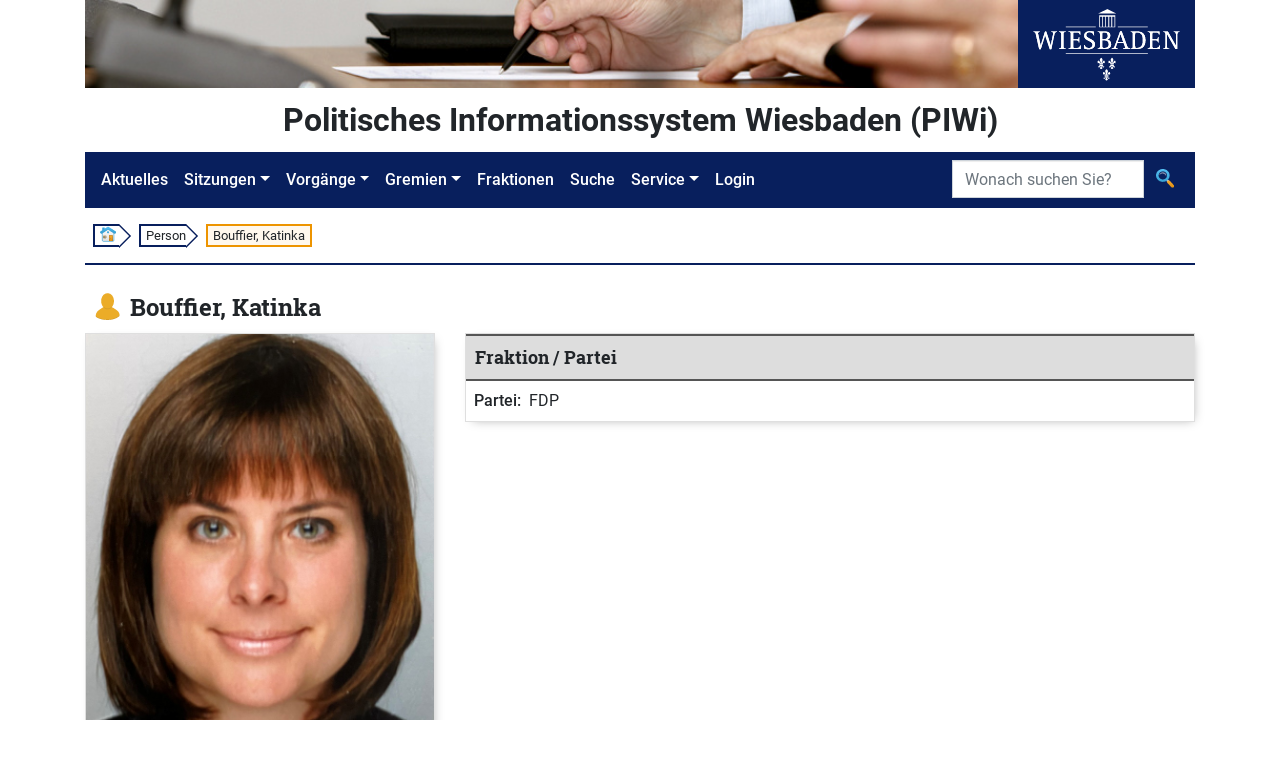

--- FILE ---
content_type: text/html;charset=UTF-8
request_url: https://piwi.wiesbaden.de/person/detail/3207188;jsessionid=8770693C3CE66B665FDF8FC801C720C9?0
body_size: 3929
content:
<!DOCTYPE html>
<html lang="de">
<head><script type="text/javascript" src="../../wicket/resource/org.apache.wicket.resource.JQueryResourceReference/jquery/jquery-3.7.1-ver-962A4A135B116C30221466C5E4F0E7A1.js"></script>
<script type="text/javascript" src="../../wicket/resource/org.apache.wicket.ajax.AbstractDefaultAjaxBehavior/res/js/wicket-ajax-jquery-ver-8FBF37ACEFA139878F1F4590E87D62F8.js"></script>
<script type="text/javascript" id="wicket-ajax-base-url">
/*<![CDATA[*/
Wicket.Ajax.baseUrl="person/detail/3207188?0";
/*]]>*/
</script>

<meta charset="utf-8">
<meta http-equiv="X-UA-Compatible" content="IE=edge">
<meta name="viewport" content="width=device-width, initial-scale=1, shrink-to-fit=no">
<title>PIWi - Politisches Informationssystem Wiesbaden - Person - Bouffier, Katinka</title>
<link rel="stylesheet" type="text/css" href="../../css/piwi.css" />
<link rel="stylesheet" type="text/css" href="../../bootstrap/css/bootstrap-piwi.min.css" />
<script type="text/javascript" src="../../bootstrap/js/bootstrap-piwi.min.js"></script>
<script type="text/javascript" id="responsive-bootstrap-toolkit-2.6.3/bootstrap-toolkit.min.js" src="../../js/responsive-bootstrap-toolkit-2.6.3/bootstrap-toolkit.min.js"></script>
<script type="text/javascript" id="responsive-bootstrap-toolkit-2.6.3/bootstrap-4.js" src="../../js/responsive-bootstrap-toolkit-2.6.3/bootstrap-4.js"></script>
<script type="text/javascript">
/*<![CDATA[*/
Wicket.Event.add(window, "domready", function(event) { 
Wicket.Ajax.ajax({"u":"./3207188;jsessionid=8770693C3CE66B665FDF8FC801C720C9?0-1.0-list-sort_filter","m":"POST","c":"id1","e":"change"});;
Wicket.Event.publish(Wicket.Event.Topic.AJAX_HANDLERS_BOUND);
;});
/*]]>*/
</script>
</head>
<body id="ankerseitenbegin" class="d-flex flex-column">

<!-- Logo -->
<div class="container flex-shrink-0">
<div class="d-flex">
<div class="d-none d-xl-block">
<img src="../../images/Header.jpg" alt="" style="height: 88px;"><!-- Leerer Alt-Text da nur ein Logo -->
</div>
<div class="text-center bg-primary flex-grow-1">
<img src="../../images/Wiesbaden_Logo.svg" alt="Logo der Stadt Wiesbaden" style="height: 88px;">
</div>
</div>
</div>
<!-- "PIWI" Text / angemeldet -->
<div class="container pt-2 pb-2 flex-shrink-0">
<div class="piwihead text-center">
Politisches Informationssystem Wiesbaden (PIWi) 
</div>
</div>
<!-- Navigation -->
<div class="container sticky-nav mb-2 flex-shrink-0">

<nav class="navbar navbar-expand-lg navbar-dark bg-primary" id="navbar">
<button class="navbar-toggler" type="button" data-toggle="collapse" data-target="#navbarMenu"
aria-controls="navbarMenu" aria-expanded="false" aria-label="Navigation ein-/ausblenden">
<span class="navbar-toggler-icon"></span>
</button>
<div class="collapse navbar-collapse" id="navbarMenu">
<ul class="navbar-nav">
<li class="nav-item"><!-- FIXME class="active" --><a class="nav-link" href="../../aktuelles;jsessionid=8770693C3CE66B665FDF8FC801C720C9">Aktuelles</a></li>
<li class="nav-item dropdown">
<a class="nav-link dropdown-toggle" href="#" id="navbarDropdownMenuLink-Sitzungen" data-toggle="dropdown" aria-haspopup="true" aria-expanded="false">Sitzungen</a>
<ul class="dropdown-menu" aria-labelledby="navbarDropdownMenuLink-Sitzungen">
<li><a class="dropdown-item" href="../../sitzung/kalender;jsessionid=8770693C3CE66B665FDF8FC801C720C9"><img class="svg-icon" src="../../images/Kalender.svg" alt=""/> <span>Sitzungskalender</span></a></li>
<li><a class="dropdown-item" href="../../sitzung/uebersicht;jsessionid=8770693C3CE66B665FDF8FC801C720C9"><img class="svg-icon" src="../../images/Vorgang_Sitzung.svg" alt=""/> <span>Sitzungen</span></a></li>
</ul>
</li>
<li class="nav-item dropdown">
<a class="nav-link dropdown-toggle" href="#" id="navbarDropdownMenuLink-Vorgänge" data-toggle="dropdown" aria-haspopup="true" aria-expanded="false">Vorgänge</a>
<ul class="dropdown-menu" aria-labelledby="navbarDropdownMenuLink-Vorgänge">
<li><a class="dropdown-item" href="../../sitzungsvorlage/uebersicht;jsessionid=8770693C3CE66B665FDF8FC801C720C9"><img class="svg-icon" src="../../images/Vorgang_SV.svg" alt=""/> <span>Sitzungsvorlagen</span></a></li>
<li><a class="dropdown-item" href="../../antrag/uebersicht;jsessionid=8770693C3CE66B665FDF8FC801C720C9"><img class="svg-icon" src="../../images/Vorgang_Antrag.svg" alt=""/> <span>Anträge</span></a></li>
<li></li>
</ul>
</li>
<li class="nav-item dropdown">
<a class="nav-link dropdown-toggle" href="#" id="navbarDropdownMenuLink-Gremien" data-toggle="dropdown" aria-haspopup="true" aria-expanded="false">Gremien</a>
<ul class="dropdown-menu" aria-labelledby="navbarDropdownMenuLink-Gremien">
<li><a class="dropdown-item" href="../../gremium/detail/1/mitgliederaktuell;jsessionid=8770693C3CE66B665FDF8FC801C720C9" title="Öffnet die Detailansicht des Gremiums „Stadtverordnetenversammlung“"><img class="svg-icon" src="../../images/Gremium.svg" alt=""/> <span>Stadtverordnetenversammlung</span></a></li>
<li><a class="dropdown-item" href="../../gremium/ausschuss/uebersicht;jsessionid=8770693C3CE66B665FDF8FC801C720C9"><img class="svg-icon" src="../../images/Gremium.svg" alt=""/> <span>Ausschüsse</span></a></li>
<li><a class="dropdown-item" href="../../gremium/ortsbeirat/uebersicht;jsessionid=8770693C3CE66B665FDF8FC801C720C9"><img class="svg-icon" src="../../images/Gremium.svg" alt=""/> <span>Ortsbeiräte</span></a></li>
<li><a class="dropdown-item" href="../../gremium/beirat/uebersicht;jsessionid=8770693C3CE66B665FDF8FC801C720C9"><img class="svg-icon" src="../../images/Gremium.svg" alt=""/> <span>Beiräte</span></a></li>
<li><a class="dropdown-item" href="../../gremium/detail/100/mitgliederaktuell;jsessionid=8770693C3CE66B665FDF8FC801C720C9" title="Öffnet die Detailansicht des Gremiums „Magistrat“"><img class="svg-icon" src="../../images/Gremium.svg" alt=""/> <span>Magistrat</span></a></li>
</ul>
</li>
<li class="nav-item"><a class="nav-link" href="../../fraktion/uebersicht;jsessionid=8770693C3CE66B665FDF8FC801C720C9">Fraktionen</a></li>
<li class="nav-item"><a class="nav-link" href="../../suche;jsessionid=8770693C3CE66B665FDF8FC801C720C9">Suche</a></li>
<li class="nav-item dropdown">
<a class="nav-link dropdown-toggle" href="#" id="navbarDropdownMenuLink-Service" data-toggle="dropdown" aria-haspopup="true" aria-expanded="false" lang="en">Service</a>
<ul class="dropdown-menu" aria-labelledby="navbarDropdownMenuLink-Vorgänge">
<li><a class="dropdown-item" href="../../service/hilfesuche;jsessionid=8770693C3CE66B665FDF8FC801C720C9"><img class="svg-icon" src="../../images/Hilfe_Suche.svg" alt=""> <span>Hilfe zur Suche</span></a></li>
<li><a class="dropdown-item" title="Externer Link - Öffnet neues Browserfenster" href="https://www.wiesbaden.de/rathaus/stadtpolitik/politisches-informationssystem/faq.php" target="_blank"><img class="svg-icon" src="../../images/Hilfe.svg" alt=""> <span>FAQ (Gesamt)</span></a></li>
<li><a class="dropdown-item" href="../../service/kontakt;jsessionid=8770693C3CE66B665FDF8FC801C720C9" title="Öffnet „Kontakt“"><img class="svg-icon" src="../../images/Kontakt.svg" alt=""> <span>Kontakt</span></a></li>
<li><a class="dropdown-item" href="../../service/impressum;jsessionid=8770693C3CE66B665FDF8FC801C720C9" title="Öffnet „Impressum“"><img class="svg-icon" src="../../images/Impressum.svg" alt=""> <span>Impressum</span></a></li>

</ul>
</li>

<li class="nav-item"><a class="nav-link" lang="en" href="../../extranet/login;jsessionid=8770693C3CE66B665FDF8FC801C720C9">Login</a></li>
<li class="nav-item"></li>
</ul>
</div>
<form role="search" class="form-inline" style="position: absolute; padding: inherit; right: 0; top: 0;" id="id2" method="post" action="./3207188;jsessionid=8770693C3CE66B665FDF8FC801C720C9?0-1.-nav-searchform"><div id="id2_hf_0" hidden="" class="hidden-fields"></div>
<div class="input-group">
<label class="sr-only" id="id3-w-lbl" for="id3">Suche</label>
<input type="search" class="form-control" placeholder="Wonach suchen Sie?" title="Suche" style="max-width: 12rem;" value="" name="searchtext" id="id3" list="id4">

<div class="input-group-append">
<button class="btn" type="submit" title="Suche">
<img class="svg-icon" src="../../images/Suche.svg" alt="">
</button>
</div>
</div>
</form>
<script>
/*<![CDATA[*/

$("#navbarMenu").on("show.bs.collapse", function() {
$(document.documentElement).animate({
scrollTop: $("#navbar").offset().top
});
});
$("#navbarMenu .dropdown").on("shown.bs.dropdown", function(event) {
$("#navbarMenu").animate({
scrollTop: event.target.offsetTop - 50
});
});

/*]]>*/
</script>
</nav>

</div>
<!-- Breadcrumb -->
<div class="container d-none d-md-block flex-shrink-0">
<div class="my-2 ml-2 p-0 font-size-small">
<ol class="d-flex" style="list-style: none; padding: 0 ">
<li class="breadcrumbbox-arrow"><a href="../../aktuelles;jsessionid=8770693C3CE66B665FDF8FC801C720C9"><img class="svg-icon" style="margin-top: -1px; margin-bottom: 1px;" src="../../images/Start.svg" alt=""></a></li>
<li class="breadcrumbbox-arrow"><span>Person</span></li>

<li class="breadcrumbbox-active">Bouffier, Katinka</li>

</ol>
</div>
<div class="divider my-2"></div>
</div>
<!-- Main Content -->
<main class="container mt-3 pb-2 flex-grow-1 flex-shrink-0">

<div class="colors_login" itemscope itemtype="http://schema.org/Person">
<div class="headline">
<div class="titlearea">

<div class="d-flex ml-2">
<div class="font-size-biggest">
<img class="svg-icon pr-2" src="../../images/Person_D.svg" alt=""/>
</div>
<div>
<h1 class="font-size-biggest">
<span class="d-inline-block">Bouffier, Katinka</span>

</h1>
</div>
</div>

<span class="d-none" itemprop="givenName">Katinka</span><!-- Nicht sichtbar. Nur für Schema-Infos -->
<span class="d-none" itemprop="familyName">Bouffier</span><!-- Nicht sichtbar. Nur für Schema-Infos -->

</div>
</div>
<div class="row mt-2">

<div class="col-12 col-md-4">
<section class="card">
<img class="card-img flex-shrink-0" title="Bild der Person" alt="Bild der Person" itemprop="image" src="../../bild/3215811;jsessionid=8770693C3CE66B665FDF8FC801C720C9">
</section>
</div>

<div class="col">
<section class="card mt-4 mt-md-0">
<div class="card-header"><h2>Fraktion / Partei</h2></div>
<div class="card-body">
<div class="keyvalue-container keyvalue-minimumkeywidth">



<div class="keyvalue-row">
<div class="keyvalue-key">Partei:</div>
<div class="keyvalue-value">FDP</div>
</div>



</div>
</div>
</section>


</div>
</div>
<div class="piwi-list mt-4" id="id5">
<div class="card">
<div class="card-header">
<div class="piwilistheader">
<div class="sort d-flex align-items-center">
<div class="input-group-prepend w-100">
<div>
<label class="input-group-text" id="id1-w-lbl" for="id1">Sortierung:</label>
</div>
<select class="form-control" name="list:sort_filter" id="id1">
<option selected="selected" value="0">Standard</option>
<option value="1">Funktion (A bis Z)</option>
<option value="2">Funktion (Z bis A)</option>
<option value="3">Gremium (A bis Z)</option>
<option value="4">Gremium (Z bis A)</option>
<option value="5">Wahlzeit (zeitlich aufwärts)</option>
<option value="6">Wahlzeit (zeitlich abwärts)</option>
</select>
<div>

</div>
</div>
</div>
<div class="page" id="id6">



<a class="btn btn-pagelink px-2 py-1" id="id7" disabled="disabled" title="Zur Seite 1"><span>1</span></a>



</div>
<div class="count">
<span>1 - 1 von 1 Treffern</span>
</div>
</div>
</div>
<ul class="list-unstyled list-group list-group-flush">
<li class="list-group-item even">

<div class="row">
<div class="col-12 col-lg">
<div class="d-flex font-size-big">
<div class="mr-2">
<img class="svg-icon" src="../../images/Gremium.svg" alt="">
</div>
<div>
<a class="headline-link" href="../../gremium/detail/100/mitgliederaktuell;jsessionid=8770693C3CE66B665FDF8FC801C720C9" title="Öffnet die Detailansicht des Gremiums „Magistrat“">Magistrat</a>
</div>
</div>
</div>

</div>

<div data-mitgliedschaften="" data-mitglieder-anzahl="3">
<div data-mitgliedschaft="">

<div class="mt-1 row no-gutters" >
<div class="col-12 col-lg-5">
<div class="keyvalue-container keyvalue-minimumkeywidth">
<div class="keyvalue-row">
<div class="keyvalue-key">Zugehörigkeit:</div>
<div class="keyvalue-value">seit 02.11.2023</div>
</div>
</div>
</div>
<div class="col-12 col-lg-4 mt-2 mt-lg-0">
<div class="keyvalue-container keyvalue-minimumkeywidth">
<div class="keyvalue-row">
<div class="keyvalue-key">Funktion:</div>
<div class="keyvalue-value">Stadträtin</div>
</div>
</div>
</div>
<div class="col-12 col-lg-3 mt-2 mt-lg-0">
<div class="keyvalue-container ml-lg-auto" style="width: auto;">
<div class="keyvalue-row">
<div class="keyvalue-key">Wahlzeit:</div>
<div class="keyvalue-value">2021-2026</div>
</div>
</div>
</div>
</div>
</div>

</div>


</li>

</ul>
<div class="card-header">
<div class="piwilistheader">
<div class="sort"></div>
<div class="page" id="id8">



<a class="btn btn-pagelink px-2 py-1" id="id9" disabled="disabled" title="Zur Seite 1"><span>1</span></a>



</div>
<div class="count">
<span>1 - 1 von 1 Treffern</span>
</div>
</div>
</div>
</div>
</div>
</div>


</main>
<!-- Footer -->
<div class="container mt-4 pb-3 flex-shrink-0">
<div class="divider"></div>
<div class="row footer">
<div class="col-4 text-center">
<img class="svg-icon" src="../../images/Kontakt.svg" alt=""><br class="d-md-none"> <a href="../../service/kontakt;jsessionid=8770693C3CE66B665FDF8FC801C720C9" title="Öffnet „Kontakt“">Kontakt</a>
</div>
<div class="col-4 text-center">
<img class="svg-icon" src="../../images/Aktion.svg" alt=""><br class="d-md-none"> <a href="../../service/sitemap;jsessionid=8770693C3CE66B665FDF8FC801C720C9" title="Öffnet „Sitemap“">Sitemap</a>
</div>
<div class="col-4 text-center">
<img class="svg-icon" src="../../images/Impressum.svg" alt=""><br class="d-md-none"> <a href="../../service/impressum;jsessionid=8770693C3CE66B665FDF8FC801C720C9" title="Öffnet „Impressum“">Impressum</a>
</div>
</div>
<div class="d-flex justify-content-end pr-3">
<div id="zumseitenbeginn" style="display:none; border-radius: 50%; background-color: white; position: fixed; z-index: 10000; height: 50px; width: 50px; bottom: 50px; box-shadow: 4px 4px 13px -1px #888;">
<div style="display: flex; height: 100%; width: 100%; justify-content: center; align-items: center;">
<a href="#ankerseitenbegin" title="Springt zum Seitenanfang" style="height: 80%"><img src="../../images/Hoch.svg" style="height: 100%;"></a>
</div>
</div>
</div>
</div>
<script type="text/javascript">
/*<![CDATA[*/

(function() {
var isScrolling = false;
$(window).scroll(function() {
isScrolling = true;
});
setInterval( function() {
if (isScrolling) {
isScrolling = false;
var element = $('#zumseitenbeginn');
if ($(this).scrollTop() > 50) {
if (element.data("fading") !== "in") {
element.data("fading", "in");
$('#zumseitenbeginn').stop(true, true).fadeIn();
}
} else {
if (element.data("fading") !== "out") {
element.data("fading", "out");
$('#zumseitenbeginn').stop(true, true).fadeOut();
}
}
}
}, 500);
}());

/*]]>*/
</script>




</body>
</html>


--- FILE ---
content_type: image/svg+xml
request_url: https://piwi.wiesbaden.de/images/Vorgang_SV.svg
body_size: 1044
content:
<?xml version="1.0" encoding="UTF-8" standalone="no"?>
<!-- Created with Inkscape (http://www.inkscape.org/) -->

<svg xmlns:dc="http://purl.org/dc/elements/1.1/" xmlns:cc="http://creativecommons.org/ns#" xmlns:rdf="http://www.w3.org/1999/02/22-rdf-syntax-ns#" xmlns:svg="http://www.w3.org/2000/svg" xmlns="http://www.w3.org/2000/svg" xmlns:xlink="http://www.w3.org/1999/xlink" xmlns:sodipodi="http://sodipodi.sourceforge.net/DTD/sodipodi-0.dtd" xmlns:inkscape="http://www.inkscape.org/namespaces/inkscape" width="256" height="256" viewBox="0 0 67.733331 67.733331" version="1.1" id="svg8" sodipodi:docname="vorg_sv.svg" inkscape:version="0.92.1 r15371">
  <defs id="defs2">
    <linearGradient inkscape:collect="always" id="Fuellung">
      <stop style="stop-color:#6ce96c;stop-opacity:1" offset="0" id="stop4488" />
      <stop style="stop-color:#5dc55d;stop-opacity:1" offset="1" id="stop4490" />
    </linearGradient>
    <linearGradient inkscape:collect="always" xlink:href="#Fuellung" id="linearGradient4494" x1="185.53854" y1="162.11602" x2="234.4829" y2="162.11602" gradientUnits="userSpaceOnUse" gradientTransform="matrix(1.0031662,0,0,1.0031662,-0.66493714,-0.51329269)" />
  </defs>
  <sodipodi:namedview id="base" pagecolor="#ffffff" bordercolor="#666666" borderopacity="1.0" inkscape:pageopacity="0.0" inkscape:pageshadow="2" inkscape:zoom="0.35" inkscape:cx="400" inkscape:cy="560" inkscape:document-units="mm" inkscape:current-layer="layer1" showgrid="false" units="px" inkscape:snap-page="false" inkscape:window-width="1920" inkscape:window-height="1057" inkscape:window-x="1592" inkscape:window-y="-8" inkscape:window-maximized="1" />
  <metadata id="metadata5">
    <rdf:RDF>
      <cc:Work rdf:about="">
        <dc:format>image/svg+xml</dc:format>
        <dc:type rdf:resource="http://purl.org/dc/dcmitype/StillImage" />
        <dc:title />
      </cc:Work>
    </rdf:RDF>
  </metadata>
  <g inkscape:label="Ebene 1" inkscape:groupmode="layer" id="layer1" transform="translate(0,-229.26668)">
    <rect id="rect3680" width="48.106228" height="48.106228" x="185.9576" y="138.0629" style="fill:url(#linearGradient4494);fill-opacity:1;stroke:#000000;stroke-width:4.013;stroke-miterlimit:4;stroke-dasharray:none" rx="5.1761518" ry="5.1761518" transform="rotate(45)" />
  </g>
</svg>
